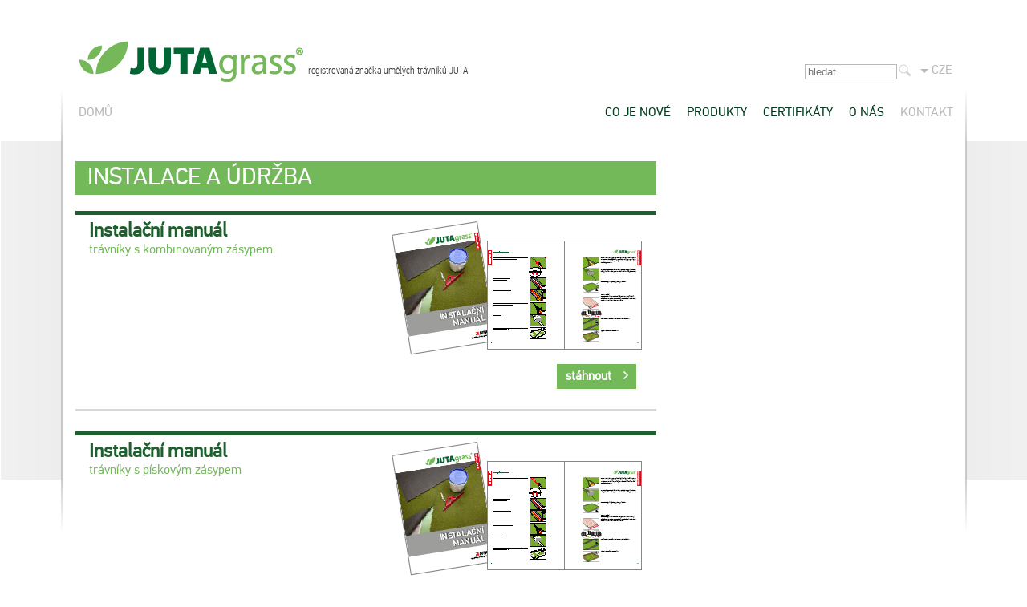

--- FILE ---
content_type: text/html; charset=UTF-8
request_url: https://www.jutagrass.cz/instalace
body_size: 13164
content:


<!DOCTYPE html>
<html>
    <head>
<!-- Global site tag (gtag.js) - Google Analytics -->
<script async src="https://www.googletagmanager.com/gtag/js?id=UA-33988945-1"></script>
<script>
  window.dataLayer = window.dataLayer || [];
  function gtag(){dataLayer.push(arguments);}
  gtag('js', new Date());

  gtag('config', 'UA-33988945-1');
</script>
        <meta charset="UTF-8">
        <title>JUTAgrass - Instalace a údržba</title>
        <meta name="description" content="" />
        <meta name="keywords" content="" />
        <meta name="viewport" content="width=device-width, initial-scale=1.0">

        <link href="css/styl.css" rel="stylesheet" type="text/css"/>
        <link rel="stylesheet" href="css/themes/default/default.css" type="text/css" media="screen" />
        <link rel="stylesheet" href="css/nivo-slider.css" type="text/css" media="screen" />
        <link rel="stylesheet" href="css/colorbox.css" type="text/css" media="screen" />
        <link rel="stylesheet" href="css/ultimatedropdown.css" type="text/css" media="screen" />
        <link rel="stylesheet" href="css/ultimatedropdown_resp.css" type="text/css" media="screen" />
            
        <link rel="icon" type="image/png" href="ico_JUTAgrass-web.png" />

    </head>
    <body>
        <div class="bg">
        <!--<div class="test"></div>-->
        <div id="header_obalka">
    <header>

        <div id="logo"><a href="index.php"><img src="images/jutagrass_logo.png" alt="logo" /></a></div>
        <div id='slogan' class="f_textcond_light t_N2">registrovaná značka umělých trávníků JUTA</div>
        <nav id="domu_menu" class="ultimatedropdown f_text_light">
<ul><li><a href="titul" class='svetle_menu'>Domů</a></ul>            
            
            
        </nav>        
            <div id="menu_mobil">
                <img src="images/mobile-menu.png" alt="menu" class="menu_mobil_buton" onClick="ButtonMenu()">
            </div>

        <nav id="hlavni_menu" class="ultimatedropdown f_text_light">
<ul><li><a href='news' class=''>Co je nové</a><li><a href='katalog' class=''>Produkty</a><li><a href='certifikaty' class=''>Certifikáty</a><li><a href='onas' class=''>O nás</a><li><a href='kontakty' class=' svetle_menu'>Kontakt</a></ul>
        </nav>
        <div id="menu_jazyky" class="f_text_light t_n6">
            <div class="blok_lang" onclick="VyberLang()">
                    CZE                <div id="vyber_lang">   
                    <a href="cz">CZE</a>
                    <a href="en">ENG</a>
                    <!-- <a href="de">DEU</a> -->
                </div>
            </div>
            <form action="search" method="get" id="search">
                <input type="text" name="p_search" placeholder="hledat"><img src="images/search_icon.png" alt="" onclick="document.forms['search'].submit();" />
            </form>

        </div>
    </header>
</div>
        <!--
<div id='no_slider_pruh'>
    <div id='no_slider_blok'>
        <div id='no_slider_obalka'></div>
    </div>
</div>
-->
        <div id="hlavni_blok" class="hlavni_blok hlavni_blok_produkty">
                                <div id="hlavni_layout_2_sl" >
                        <div id="menu_vpravo">
                            <div></div>
                        </div>
                                                    <div id="obsah_vlevo">
                                                <h1 class='travniky_nadpis'>Instalace a údržba</h1><div class='instalace_seznam'><div class='instalace_sloupec_1'><h2>Instalační manuál</h2><div class='instalace_podnazev'>trávníky s kombinovaným zásypem</div><div class='instalace_text'></div></div><div class='instalace_nahled'><img src='soubory/instalace/obr/obr_InstalacniManual-TravnikySKombinovanymZasypem.png' alt=''><div class='instalace_odkazy'><div class='instalace_odkaz_buton'><a href='soubory/instalace/JUTAgrass_T_INST_SR_instalacni_manual_CZE.pdf' target='_blank'>stáhnout<img src='images/but_g3_w.png' alt=''></a></div></div></div><div class='cistic'></div></div><div class='instalace_seznam'><div class='instalace_sloupec_1'><h2>Instalační manuál</h2><div class='instalace_podnazev'>trávníky s pískovým zásypem</div><div class='instalace_text'></div></div><div class='instalace_nahled'><img src='soubory/instalace/obr/obr_InstalacniManual-TravnikySPiskovymZasypem.png' alt=''><div class='instalace_odkazy'><div class='instalace_odkaz_buton_sedy'>připravujeme</div></div></div><div class='cistic'></div></div><div class='instalace_seznam'><div class='instalace_sloupec_1'><h2>Deník údržby</h2><div class='instalace_podnazev'></div><div class='instalace_text'></div></div><div class='instalace_nahled'><img src='soubory/instalace/obr/obr_DenikUdrzbyPlochy-ProHraciPlochySCertifikaciFIFA.png' alt=''><div class='instalace_odkazy'><div class='instalace_odkaz_buton'><a href='soubory/instalace/Denik_udrzby_CZE.pdf' target='_blank'>stáhnout<img src='images/but_g3_w.png' alt=''></a></div></div></div><div class='cistic'></div></div><div class='instalace_seznam'><div class='instalace_sloupec_1'><h2>Návod na údržbu</h2><div class='instalace_podnazev'></div><div class='instalace_text'></div></div><div class='instalace_nahled'><img src='soubory/instalace/obr/obr_DenikUdrzbyPlochy-ProHraciPlochySCertifikaciFIFA.png' alt=''><div class='instalace_odkazy'><div class='instalace_odkaz_buton'><a href='soubory/instalace/JUTAgrass-navod_na_udrzbu.pdf' target='_blank'>stáhnout<img src='images/but_g3_w.png' alt=''></a></div></div></div><div class='cistic'></div></div><div class='instalace_seznam'><div class='instalace_sloupec_1'><h2>Deník údržby plochy</h2><div class='instalace_podnazev'></div><div class='instalace_text'></div></div><div class='instalace_nahled'><img src='soubory/instalace/obr/obr_DenikUdrzbyPlochy-ProHraciPlochySCertifikaciFIFA.png' alt=''><div class='instalace_odkazy'><div class='instalace_odkaz_buton'><a href='soubory/instalace/JUTAgrass_T_UDR_LOG_denik_udrzby_CZE.pdf' target='_blank'>stáhnout<img src='images/but_g3_w.png' alt=''></a></div></div></div><div class='cistic'></div></div><div class='instalace_seznam'><div class='instalace_sloupec_1'><h2>Instalační manuál</h2><div class='instalace_podnazev'>agility</div><div class='instalace_text'></div></div><div class='instalace_nahled'><img src='soubory/instalace/obr/obr_instalacnimanual_agility.png' alt=''><div class='instalace_odkazy'><div class='instalace_odkaz_buton'><a href='soubory/instalace/JUTAgrass_T_INST_AG_instalacni_manual_agility_CZE.pdf' target='_blank'>stáhnout<img src='images/but_g3_w.png' alt=''></a></div></div></div><div class='cistic'></div></div><div class='instalace_seznam'><div class='instalace_sloupec_1'><h2>Instalační manuál</h2><div class='instalace_podnazev'>okrasné trávníky</div><div class='instalace_text'></div></div><div class='instalace_nahled'><img src='soubory/instalace/obr/obr_letak_instalace_okrasnych_travniku.png' alt=''><div class='instalace_odkazy'><div class='instalace_odkaz_buton'><a href='soubory/instalace/JUTAgrass_T_INST_LA_instalacni_manual_landscape_CZE.pdf' target='_blank'>stáhnout<img src='images/but_g3_w.png' alt=''></a></div></div></div><div class='cistic'></div></div><div class='instalace_seznam'><div class='instalace_sloupec_1'><h2>Instalační manuál</h2><div class='instalace_podnazev'>okrasné trávníky s pískovým zásypem</div><div class='instalace_text'></div></div><div class='instalace_nahled'><img src='soubory/instalace/obr/obr_instalacnimanual_LandscapingSPiskovymZasypem.png' alt=''><div class='instalace_odkazy'><div class='instalace_odkaz_buton'><a href='soubory/instalace/JUTAgrass_T_INST_LA_S_InstalacniManualProOkrasneTravnikySPiskovy.pdf' target='_blank'>stáhnout<img src='images/but_g3_w.png' alt=''></a></div></div></div><div class='cistic'></div></div><div class='instalace_seznam'><div class='instalace_sloupec_1'><h2>Kontrola zásypu </h2><div class='instalace_podnazev'></div><div class='instalace_text'></div></div><div class='instalace_nahled'><img src='soubory/instalace/obr/obr_KontrolaZasypu.png' alt=''><div class='instalace_odkazy'><div class='instalace_odkaz_buton'><a href='soubory/instalace/Kontrola_zasypu_umeleho_travniku.pdf' target='_blank'>stáhnout<img src='images/but_g3_w.png' alt=''></a></div></div></div><div class='cistic'></div></div><div class='instalace_seznam'><div class='instalace_sloupec_1'><h2>Instalační manuál</h2><div class='instalace_podnazev'>hokejové trávníky</div><div class='instalace_text'></div></div><div class='instalace_nahled'><img src='soubory/instalace/obr/obr_InstalaceHokej.png' alt=''><div class='instalace_odkazy'><div class='instalace_odkaz_buton'><a href='soubory/instalace/JUTAgrass_T_INST_HO_instalacni_manual_hokej_CZE.pdf' target='_blank'>stáhnout<img src='images/but_g3_w.png' alt=''></a></div></div></div><div class='cistic'></div></div><div class='instalace_seznam'><div class='instalace_sloupec_1'><h2>Instalační manuál</h2><div class='instalace_podnazev'>padel</div><div class='instalace_text'></div></div><div class='instalace_nahled'><img src='soubory/instalace/obr/obr_InstalacePadel.png' alt=''><div class='instalace_odkazy'><div class='instalace_odkaz_buton'><a href='soubory/instalace/JUTAgrass_T_INST_PA_InstalacniManualProPadelovePovrchy_CZE.pdf' target='_blank'>stáhnout<img src='images/but_g3_w.png' alt=''></a></div></div></div><div class='cistic'></div></div>
                        </div>
                    </div>
                    <div class="cistic"></div>
                    </div>
        <div class="cistic"></div>
<div id="footer_obalka">
    <footer>
        <div id="footer_juta">
            <img src="images/juta_logo.png" alt="logo" id="logo_juta" />
            <img src="images/linka_juta.png" alt="" id="pruh_juta" >
            <div id="footer_slogan">výrobce umělých trávníků s licencí FIFA</div>
        </div>
        
    </footer>
</div>
<div id="nahoru">
    <a href="#" id="nahoru_odkaz"><img src="images/nahoru.png" alt="nahoru"/></a>
</div>
                <script src="js/jquery.min.js" type="text/javascript"></script>
    <!-- <script src="http://ajax.googleapis.com/ajax/libs/jquery/1.7/jquery.min.js" type="text/javascript"></script>
    -->
    <script type="text/javascript" src="js/jquery.nivo.slider.js"></script>
<script type="text/javascript">
    $(window).load(function() {
       $('#slider').nivoSlider({
              effect: 'slideInLeft'
        });
    });
</script>
<script type="text/javascript">
    $(document).ready(function() {
        $('#nahoru_odkaz').click(function() {
                $('html, body').animate({scrollTop: '0px'}, 500);
                return false;        
              });
    });
</script>
<!--<script type="text/javascript" src="js/smoothscroll.js"></script>  -->
<script src="js/jquery.colorbox-min.js"></script>
<script>
    jQuery(document).ready(function () {
        jQuery('a.gallery').colorbox({ opacity:0.5 });
        jQuery('a.group1').colorbox({ opacity:0.5, rel: 'group1' });
        jQuery('a.group2').colorbox({ opacity:0.5, rel: 'group2' });
        jQuery('a.group3').colorbox({ opacity:0.5, rel: 'group3' });
        jQuery('a.group4').colorbox({ opacity:0.5, rel: 'group4' });
        jQuery('a.group5').colorbox({ opacity:0.5, rel: 'group5' });
        jQuery('a.group6').colorbox({ opacity:0.5, rel: 'group6' });
        jQuery('a.group7').colorbox({ opacity:0.5, rel: 'group7' });
        jQuery('a.group8').colorbox({ opacity:0.5, rel: 'group8' });
        jQuery('a.group9').colorbox({ opacity:0.5, rel: 'group9' });
        jQuery('a.group10').colorbox({ opacity:0.5, rel: 'group10' });
        jQuery('a.group11').colorbox({ opacity:0.5, rel: 'group11' });
        jQuery('a.group12').colorbox({ opacity:0.5, rel: 'group12' });
        jQuery('a.group13').colorbox({ opacity:0.5, rel: 'group13' });
        jQuery('a.group14').colorbox({ opacity:0.5, rel: 'group14' });
        jQuery('a.group15').colorbox({ opacity:0.5, rel: 'group15' });
        jQuery('a.group16').colorbox({ opacity:0.5, rel: 'group16' });
        jQuery('a.group17').colorbox({ opacity:0.5, rel: 'group17' });
        jQuery('a.group18').colorbox({ opacity:0.5, rel: 'group18' });
        jQuery('a.group19').colorbox({ opacity:0.5, rel: 'group19' });
        jQuery('a.group20').colorbox({ opacity:0.5, rel: 'group20' });
        $(".ref").colorbox({iframe:true, innerWidth:900, innerHeight:600});

    });        
</script>
<script>
    function NastavCookie() {
        document.cookie = "souhlas = ano";
        document.getElementById("cookies").style.display = "none";
    }
</script>
   
<script>
    function VyberLang() {
        var blok = document.getElementById("vyber_lang");
        if (blok.style.display == "block") {
            blok.style.display = "none";
        } else {
            blok.style.display = "block";
        }
    }
</script>
<script>
	function ButtonMenu() {
                var hlavni_menu = document.getElementById("hlavni_menu");
		if (hlavni_menu.style.visibility == "visible") {
			hlavni_menu.style.visibility = "hidden";
		} else {
			hlavni_menu.style.visibility = "visible";
		}
	}
</script> 
<!-- <script src='https://www.google.com/recaptcha/api.js'></script> //-->

        </div>
    </body>
</html>


--- FILE ---
content_type: text/css
request_url: https://www.jutagrass.cz/css/styl.css
body_size: 38864
content:


/**
 * @license
 * MyFonts Webfont Build ID 3295239, 2016-10-13T02:27:39-0400
 * 
 * The fonts listed in this notice are subject to the End User License
 * Agreement(s) entered into by the website owner. All other parties are 
 * explicitly restricted from using the Licensed Webfonts(s).
 * 
 * You may obtain a valid license at the URLs below.
 * 
 * Webfont: PFDINTextStd-BoldItalic by Parachute
 * URL: http://www.myfonts.com/fonts/parachute/pf-din-text-pro/bold-italic-124045/
 * 
 * Webfont: PFDINTextStd-Bold by Parachute
 * URL: http://www.myfonts.com/fonts/parachute/pf-din-text-pro/bold-124045/
 * 
 * Webfont: PFDINTextStd-Italic by Parachute
 * URL: http://www.myfonts.com/fonts/parachute/pf-din-text-pro/italic-124045/
 * 
 * Webfont: PFDINTextStd-Light by Parachute
 * URL: http://www.myfonts.com/fonts/parachute/pf-din-text-pro/light-124045/
 * 
 * Webfont: PFDINTextStd-MediumItalic by Parachute
 * URL: http://www.myfonts.com/fonts/parachute/pf-din-text-pro/medium-italic-124045/
 * 
 * Webfont: PFDINTextStd-Medium by Parachute
 * URL: http://www.myfonts.com/fonts/parachute/pf-din-text-pro/medium-124045/
 * 
 * Webfont: PFDINTextStd-Regular by Parachute
 * URL: http://www.myfonts.com/fonts/parachute/pf-din-text-pro/regular-124045/
 * 
 * Webfont: PFDINTextCondStd-BoldItalic by Parachute
 * URL: http://www.myfonts.com/fonts/parachute/pf-din-text-pro/bold-italic-124038/
 * 
 * Webfont: PFDINTextCondStd-Bold by Parachute
 * URL: http://www.myfonts.com/fonts/parachute/pf-din-text-pro/bold-124038/
 * 
 * Webfont: PFDINTextCondStd-Italic by Parachute
 * URL: http://www.myfonts.com/fonts/parachute/pf-din-text-pro/italic-124038/
 * 
 * Webfont: PFDINTextCondStd-Light by Parachute
 * URL: http://www.myfonts.com/fonts/parachute/pf-din-text-pro/light-124038/
 * 
 * Webfont: PFDINTextCondStd-MediumItalic by Parachute
 * URL: http://www.myfonts.com/fonts/parachute/pf-din-text-pro/medium-italic-124038/
 * 
 * Webfont: PFDINTextCondStd-Medium by Parachute
 * URL: http://www.myfonts.com/fonts/parachute/pf-din-text-pro/medium-124038/
 * 
 * Webfont: PFDINTextCondStd-Regular by Parachute
 * URL: http://www.myfonts.com/fonts/parachute/pf-din-text-pro/regular-124038/
 * 
 * Webfont: PFDINTextCompStd-BoldItalic by Parachute
 * URL: http://www.myfonts.com/fonts/parachute/pf-din-text-pro/bold-italic-124031/
 * 
 * Webfont: PFDINTextCompStd-Bold by Parachute
 * URL: http://www.myfonts.com/fonts/parachute/pf-din-text-pro/bold-124031/
 * 
 * Webfont: PFDINTextCompStd-Light by Parachute
 * URL: http://www.myfonts.com/fonts/parachute/pf-din-text-pro/light-124031/
 * 
 * Webfont: PFDINTextCompStd-MediumItalic by Parachute
 * URL: http://www.myfonts.com/fonts/parachute/pf-din-text-pro/medium-italic-124031/
 * 
 * Webfont: PFDINTextCompStd-Medium by Parachute
 * URL: http://www.myfonts.com/fonts/parachute/pf-din-text-pro/medium-124031/
 * 
 * Webfont: PFDINTextCompStd-Regular by Parachute
 * URL: http://www.myfonts.com/fonts/parachute/pf-din-text-pro/regular-124031/
 * 
 * 
 * License: http://www.myfonts.com/viewlicense?type=web&buildid=3295239
 * Licensed pageviews: 500,000
 * Webfonts copyright: Copyright (c) 2002 Parachute&#x00AE;, www.parachute.gr.  All rights reserved.
 * 
 * © 2016 MyFonts Inc
*/


/* @import must be at top of file, otherwise CSS will not work */
@import url("//hello.myfonts.net/count/324807");
@font-face {font-family: 'PFDINTextStd-BoldItalic';src: url('webfonts/324807_0_0.eot');src: url('webfonts/324807_0_0.eot?#iefix') format('embedded-opentype'),url('webfonts/324807_0_0.woff2') format('woff2'),url('webfonts/324807_0_0.woff') format('woff'),url('webfonts/324807_0_0.ttf') format('truetype');}
@font-face {font-family: 'PFDINTextStd-Bold';src: url('webfonts/324807_1_0.eot');src: url('webfonts/324807_1_0.eot?#iefix') format('embedded-opentype'),url('webfonts/324807_1_0.woff2') format('woff2'),url('webfonts/324807_1_0.woff') format('woff'),url('webfonts/324807_1_0.ttf') format('truetype');}
@font-face {font-family: 'PFDINTextStd-Italic';src: url('webfonts/324807_2_0.eot');src: url('webfonts/324807_2_0.eot?#iefix') format('embedded-opentype'),url('webfonts/324807_2_0.woff2') format('woff2'),url('webfonts/324807_2_0.woff') format('woff'),url('webfonts/324807_2_0.ttf') format('truetype');}
@font-face {font-family: 'PFDINTextStd-Light';src: url('webfonts/324807_3_0.eot');src: url('webfonts/324807_3_0.eot?#iefix') format('embedded-opentype'),url('webfonts/324807_3_0.woff2') format('woff2'),url('webfonts/324807_3_0.woff') format('woff'),url('webfonts/324807_3_0.ttf') format('truetype');}
@font-face {font-family: 'PFDINTextStd-MediumItalic';src: url('webfonts/324807_4_0.eot');src: url('webfonts/324807_4_0.eot?#iefix') format('embedded-opentype'),url('webfonts/324807_4_0.woff2') format('woff2'),url('webfonts/324807_4_0.woff') format('woff'),url('webfonts/324807_4_0.ttf') format('truetype');}
@font-face {font-family: 'PFDINTextStd-Medium';src: url('webfonts/324807_5_0.eot');src: url('webfonts/324807_5_0.eot?#iefix') format('embedded-opentype'),url('webfonts/324807_5_0.woff2') format('woff2'),url('webfonts/324807_5_0.woff') format('woff'),url('webfonts/324807_5_0.ttf') format('truetype');}
@font-face {font-family: 'PFDINTextStd-Regular';src: url('webfonts/324807_6_0.eot');src: url('webfonts/324807_6_0.eot?#iefix') format('embedded-opentype'),url('webfonts/324807_6_0.woff2') format('woff2'),url('webfonts/324807_6_0.woff') format('woff'),url('webfonts/324807_6_0.ttf') format('truetype');}
@font-face {font-family: 'PFDINTextCondStd-BoldItalic';src: url('webfonts/324807_7_0.eot');src: url('webfonts/324807_7_0.eot?#iefix') format('embedded-opentype'),url('webfonts/324807_7_0.woff2') format('woff2'),url('webfonts/324807_7_0.woff') format('woff'),url('webfonts/324807_7_0.ttf') format('truetype');}
@font-face {font-family: 'PFDINTextCondStd-Bold';src: url('webfonts/324807_8_0.eot');src: url('webfonts/324807_8_0.eot?#iefix') format('embedded-opentype'),url('webfonts/324807_8_0.woff2') format('woff2'),url('webfonts/324807_8_0.woff') format('woff'),url('webfonts/324807_8_0.ttf') format('truetype');}
@font-face {font-family: 'PFDINTextCondStd-Italic';src: url('webfonts/324807_9_0.eot');src: url('webfonts/324807_9_0.eot?#iefix') format('embedded-opentype'),url('webfonts/324807_9_0.woff2') format('woff2'),url('webfonts/324807_9_0.woff') format('woff'),url('webfonts/324807_9_0.ttf') format('truetype');}
@font-face {font-family: 'PFDINTextCondStd-Light';src: url('webfonts/324807_A_0.eot');src: url('webfonts/324807_A_0.eot?#iefix') format('embedded-opentype'),url('webfonts/324807_A_0.woff2') format('woff2'),url('webfonts/324807_A_0.woff') format('woff'),url('webfonts/324807_A_0.ttf') format('truetype');}
@font-face {font-family: 'PFDINTextCondStd-MediumItalic';src: url('webfonts/324807_B_0.eot');src: url('webfonts/324807_B_0.eot?#iefix') format('embedded-opentype'),url('webfonts/324807_B_0.woff2') format('woff2'),url('webfonts/324807_B_0.woff') format('woff'),url('webfonts/324807_B_0.ttf') format('truetype');}
@font-face {font-family: 'PFDINTextCondStd-Medium';src: url('webfonts/324807_C_0.eot');src: url('webfonts/324807_C_0.eot?#iefix') format('embedded-opentype'),url('webfonts/324807_C_0.woff2') format('woff2'),url('webfonts/324807_C_0.woff') format('woff'),url('webfonts/324807_C_0.ttf') format('truetype');}
@font-face {font-family: 'PFDINTextCondStd-Regular';src: url('webfonts/324807_D_0.eot');src: url('webfonts/324807_D_0.eot?#iefix') format('embedded-opentype'),url('webfonts/324807_D_0.woff2') format('woff2'),url('webfonts/324807_D_0.woff') format('woff'),url('webfonts/324807_D_0.ttf') format('truetype');}
@font-face {font-family: 'PFDINTextCompStd-BoldItalic';src: url('webfonts/324807_E_0.eot');src: url('webfonts/324807_E_0.eot?#iefix') format('embedded-opentype'),url('webfonts/324807_E_0.woff2') format('woff2'),url('webfonts/324807_E_0.woff') format('woff'),url('webfonts/324807_E_0.ttf') format('truetype');}
@font-face {font-family: 'PFDINTextCompStd-Bold';src: url('webfonts/324807_F_0.eot');src: url('webfonts/324807_F_0.eot?#iefix') format('embedded-opentype'),url('webfonts/324807_F_0.woff2') format('woff2'),url('webfonts/324807_F_0.woff') format('woff'),url('webfonts/324807_F_0.ttf') format('truetype');}
@font-face {font-family: 'PFDINTextCompStd-Light';src: url('webfonts/324807_10_0.eot');src: url('webfonts/324807_10_0.eot?#iefix') format('embedded-opentype'),url('webfonts/324807_10_0.woff2') format('woff2'),url('webfonts/324807_10_0.woff') format('woff'),url('webfonts/324807_10_0.ttf') format('truetype');}
@font-face {font-family: 'PFDINTextCompStd-MediumItalic';src: url('webfonts/324807_11_0.eot');src: url('webfonts/324807_11_0.eot?#iefix') format('embedded-opentype'),url('webfonts/324807_11_0.woff2') format('woff2'),url('webfonts/324807_11_0.woff') format('woff'),url('webfonts/324807_11_0.ttf') format('truetype');}
@font-face {font-family: 'PFDINTextCompStd-Medium';src: url('webfonts/324807_12_0.eot');src: url('webfonts/324807_12_0.eot?#iefix') format('embedded-opentype'),url('webfonts/324807_12_0.woff2') format('woff2'),url('webfonts/324807_12_0.woff') format('woff'),url('webfonts/324807_12_0.ttf') format('truetype');}
@font-face {font-family: 'PFDINTextCompStd-Regular';src: url('webfonts/324807_13_0.eot');src: url('webfonts/324807_13_0.eot?#iefix') format('embedded-opentype'),url('webfonts/324807_13_0.woff2') format('woff2'),url('webfonts/324807_13_0.woff') format('woff'),url('webfonts/324807_13_0.ttf') format('truetype');}

.test {
  position: absolute;
  z-index: 100;
  filter: opacity(50%);
  left: -285px;
  background: url(../INSTALACE_VypisKategorie_design.png);
  width: 1920px;
  height: 1994px;
  
}


/*
Tabulka barev a třídy barev
*/
.t_G1 { color: #003c1e; }
.t_G2 { color: #1e5f2d; }
.t_G3 { color: #73b95a; }
.t_G4 { color: #a8de93; }
.t_G5 { color: #c1e6b3; }
.t_G6 { color: #e0f2d9; }
.t_N1 { color: #1e1e1e; }
.t_N2 { color: #3c3c3c; }
.t_N3 { color: #5a5a5a; }
.t_N4 { color: #878787; }
.t_N5 { color: #b9b9b9; }
.t_N6 { color: #d7d7d7; }
.t_N7 { color: #f0f0f0; }
.t_R1 { color: #e31e19; }

.b_G1 { background-color: #003c1e; }
.b_G2 { background-color: #1e5f2d; }
.b_G3 { background-color: #73b95a; }
.b_G4 { background-color: #a8de93; }
.b_G5 { background-color: #c1e6b3; }
.b_G6 { background-color: #e0f2d9; }
.b_N1 { background-color: #1e1e1e; }
.b_N2 { background-color: #3c3c3c; }
.b_N3 { background-color: #5a5a5a; }
.b_N4 { background-color: #878787; }
.b_N5 { background-color: #b9b9b9; }
.b_N6 { background-color: #d7d7d7; }
.b_N7 { background-color: #f0f0f0; }
.b_R1 { background-color: #e31e19; }

.f_textcond_light { font-family: PFDINTextCondStd-Light; }
.f_text_light { font-family: PFDINTextStd-Regular; }
.f_text_medium { font-family: PFDINTextStd-Medium; }

html, body {
    padding: 0px;
    margin: 0px;
    font-family: PFDINTextStd-Regular, Calibri, Helvetica, Arial, sans-serif;
    font-size: 16px;
}
@media screen and (-webkit-min-device-pixel-ratio:0) { /* oprava chyby prohlížeče chrome v offsetu zobrazení pozadí */
    html {
        margin-left: 1px;
    }
}
.bg {
    background: url(../images/bg.png) #ffffff repeat-y top center;
    min-height: 1500px;
}
h1, h2, h3 {
    font-weight: normal;
}
h1 {
    background: #73b95a;
    color: #fff;
    text-transform: uppercase;
    padding: 3px 15px;
    font-size: 30px;    
}
a {
    color: #74B959;
}
h1 a {
    color: #fff;
    text-decoration: none;
}
.cistic {
    clear: both;
    height: 0px;
}

/************ header ************************/
#header_obalka {
    background: url(../images/bg_header.png) no-repeat bottom center #fff;
    height: 176px;
}
header {
    width: 1128px;
    margin: 0px auto;
    position: relative;
    height: 176px;
}
#logo {
    position: absolute;
    top: 48px;
    left: 0px;
}
#slogan {
    position: absolute;
    bottom: 80px;
    left: 307px;
    font-size: 13px;
}
#menu_jazyky {
    float: right;
    position: absolute;
    top: 78px;
    right: 13px;
    width: 200px;
}
#menu_jazyky img {
    border: 0px;
    position: relative;
    top: 2px;
    left: 2px;
}

.blok_lang {
    width: 43px;
    position: relative;
    top: 1px;
    text-align: right;
    padding-right:5px;
    float: right;
    color: #b9b9b9;
}
.blok_lang:before {
    /* add arrow inside LIs */
    content: "";
    position: absolute;
    height: 0;
    width: 0;
    border: 5px solid transparent;
    border-top-color: #b9b9b9;
    top: 7px;
    left: 3px;
}
#vyber_lang {
    position: absolute;
    background: #fff;
    border: 1px solid #b9b9b9;
    display: none;
    text-align: center;
    z-index: 20;
}
#vyber_lang a {
    text-decoration: none;
    color: #b9b9b9;
}

#search {
    float: right;
    margin-right: 10px;
}
#search input {
    width: 108px;
    border: 1px solid #b9b9b9;
    padding-left: 3px;
}
#search input[placeholder] {
    color: #b9b9b9; 
} 
#lang {
    float: right;
}
#lang select {
    border: 1px solid #b9b9b9;
    color: #b9b9b9;
}

/*** menu a domu_menu ***/
#hlavni_menu {
    position: absolute;
    right: 7px;
    bottom: 6px;
    z-index: 20;
    padding-bottom: 11px;
    visibility: visible;
}
#menu_mobil {
    width: 20px;
    position: absolute;
    right: 20px;
    top: 90px;
    display: none;
    z-index: 40;
}
#menu_mobil img {
    width: 28px;
}
#domu_menu {
    position: absolute;
    left: 11px;
    bottom: 6px;
    z-index: 20;
    padding-bottom: 11px;
}
.katalog_menu_blok {
    background: #73b95a;
    color: #fff !important;
}
.zelena_linka {
    border-bottom-color: #73b95a !important;
}
.svetle_menu {
     color: #b9b9b9 !important;
     margin-bottom: 5px !important;
}



/*** slider  ***************************/
#slider_pruh {
    /* background: url(../images/slider_grad.png) top center repeat-y #ffffff; */
    
}

#slider_blok {
    width: 1126px;
    /* height: 350px; */
    margin: 0px auto;
    position: relative;
    border-left: 1px solid #5a5a5a;
    border-right: 1px solid #5a5a5a;
}

#slider_obalka {
    width: 100%; /* width: 1000px; */
    /* height: 350px; */
    margin: 0px auto;
}
#slider-ramecek {
} 
#slider {
    background: #ddd;
    /* height: 350px; */ 
}


#no_slider_pruh {
    /*background: #ffffff;*/
    /*background: url(../images/slider_grad.png) top center no-repeat #ffffff;*/
}

#no_slider_blok {
    width: 1128px;
    height: 5px;
    margin: 0px auto;
    position: relative;
}
#no_slider_obalka {
    width: 100%; /* width: 1000px; */
    height: 5px;
    /*background: #ededed;*/
    margin: 0px auto;
}

/**** hlavní blok ****************************************/
.hlavni_blok {
    background: url(../images/bg_spodek.png) #ffffff no-repeat top center;
    min-height: 600px; 
    padding: 0px 0px 24px 0px;
}
.hlavni_blok_titul {
    min-height: 0px;
}
.hlavni_blok_produkty {
    background: url(../images/bg_produkty.png) #ffffff no-repeat top center;
}
.hlavni_blok h1 {
    margin-top: 0px;
}
#hlavni_linka_vlevo {
    width: 1px;
    height: 66px;
    position: absolute;
    top: 0px;
    left: 0px;
    background: url(../images/hlavni_linka.png) no-repeat;
}
#hlavni_linka_vpravo {
    width: 1px;
    height: 66px;
    position: absolute;
    top: 0px;
    right: 0px;
    background: url(../images/hlavni_linka.png) no-repeat;
    
}
.hlavni_layout_1_sl {
    margin: 0px auto 0px;
    padding-top: 25px;
    width: 1128px;
    position: relative;
}
.bez_padding_top {
    padding-top: 0px !important;
}
#hlavni_layout_2_sl {
    margin: 0px auto 0px;
    width: 1128px;
    padding-top: 25px;
    position: relative;
}
#hlavni_layout_3_sl {
    margin: 0px auto 0px;
    width: 1128px;
    padding-top: 25px;
    position: relative;
}

.box_barva {
    width: 20px;
    height: 20px;
    display: inline-block;
}

.ram {
    width: 316px;
    float: left;
    margin-right: 10px;
    /* margin-bottom: 24px; */
    padding: 22px 20px 24px 20px;
    min-height: 282px;
    position: relative;
}
.ram h1 {
    margin-top: 0px;
    font-size: 32px;
    font-weight: normal;
    background: none;
    text-transform: none;
    padding: 0px;
}
.ram div {
    font-size: 16px;
}
.ram .blok_vice {
    position: absolute;
    bottom: 20px;
    right: 20px;
}
.ram .b_vice {
    width: 20px;
    height: 18px;
    float: right;
}

.ram_light01, .ram_light01 p { color: #1e1e1e; background-color: #fff; }
.ram_light01 h1 { color: #003c1e; }
.ram_light01 .b_vice { background: url(../images/go_icon_R1-W.png) no-repeat; }
.ram_light02, .ram_light02 p { color: #878787; background-color: #fff; }
.ram_light02 h1 { color: #73b95a; }
.ram_light02 .b_vice { background: url(../images/go_icon_R1-W.png) no-repeat; }
.ram_light03, .ram_light03 p { color: #3c3c3c; background-color: #fff; }
.ram_light03 h1 { color: #003c1e; }
.ram_light03 .b_vice { background: url(../images/go_icon_G1-W.png) no-repeat; }
.ram_light04, .ram_light04 p { color: #b9b9b9; background-color: #fff; }
.ram_light04 h1 { color: #73b95a; }
.ram_light04 .b_vice { background: url(../images/go_icon_G3-W.png) no-repeat; }
.ram_solid01, .ram_solid01 p { color: #fff; background-color: #e31e19; }
.ram_solid01 h1 { color: #fff; }
.ram_solid01 .b_vice { background: url(../images/go_icon_W-R1.png) no-repeat; }
.ram_solid02, .ram_solid02 p { color: #fff; background-color: #003c1e; }
.ram_solid02 h1 { color: #fff; }
.ram_solid02 .b_vice { background: url(../images/go_icon_W-G1.png) no-repeat; }
.ram_solid03, .ram_solid03 p { color: #fff; background-color: #73b95a; }
.ram_solid03 h1 { color: #fff; }
.ram_solid03 .b_vice { background: url(../images/go_icon_W-G3.png) no-repeat; }
.ram_solid04, .ram_solid04 p { color: #fff; background-color: #b9b9b9; }
.ram_solid04 h1 { color: #fff; }
.ram_solid04 .b_vice { background: url(../images/go_icon_W-N5.png) no-repeat; }
.ram_solid05, .ram_solid05 p { color: #fff; background-color: #003c1e; }
.ram_solid05 h1 { color: #e31e19; }
.ram_solid05 .b_vice { background: url(../images/go_icon_R1-W.png) no-repeat; }
.ram_solid06, .ram_solid06 p { color: #3c3c3c; background-color: #a8de93; }
.ram_solid06 h1 { color: #e31e19; }
.ram_solid06 .b_vice { background: url(../images/go_icon_R1-W.png) no-repeat; }
.ram_solid07, .ram_solid07 p { color: #3c3c3c; background-color: #a8de93; }
.ram_solid07 h1 { color: #003c1e; }
.ram_solid07 .b_vice { background: url(../images/go_icon_R1-W.png) no-repeat; }
.ram_solid08, .ram_solid08 p { color: #3c3c3c; background-color: #b9b9b9; }
.ram_solid08 h1 { color: #e31e19; }
.ram_solid08 .b_vice { background: url(../images/go_icon_R1-W.png) no-repeat; }
.ram_solid09, .ram_solid09 p { color: #3c3c3c; background-color: #b9b9b9; }
.ram_solid09 h1 { color: #003c1e; }
.ram_solid09 .b_vice { background: url(../images/go_icon_R1-W.png) no-repeat; }


#ram_3 {
    margin-right: 0px;
}
/*** obsah v jednosloupcovém layoutu ***/
#obsah_1_sloupec {
    width: 1090px;
    margin-left: 19px;
    margin-right: 19px;
}
#obsah_1_sloupec p {
    text-align: justify;
}

/*** sloupec s menu vpravo ****************************/
#menu_vpravo {
    width: 356px;
    float: right;
    margin-left: 10px;
    margin-right: 19px;
}

#menu_vpravo ul {
    list-style: none;
    padding-left: 0px;
}
#menu_vpravo li {
    margin-left: 0px;
}
#menu_vpravo a {
    text-decoration: none;
    color: #73b95a;
}
#menu_vpravo li.volba a {
    color: #74B959;
}
#menu_vpravo li.l1 {
    font-weight: bold;
    font-size: 18px;
    padding: 0px 0px 0px 0px;
}
#menu_vpravo li.l2 {
    font-weight: bold;
    font-size: 16px;
    padding: 15px 0px 0px 0px;
}
#menu_vpravo li.l3 {
    padding: 0px 0px 0px 20px;
}
#menu_vpravo li.l4 {
    padding: 0px 0px 0px 40px;
}
.vypis_tagu {
    border-top: 1px solid #f0f0f0;
    padding: 11px 20px;
}
.vypis_tagu_prvni {
    border-top-color: #d7d7d7;
}
.aside_p a {
    color: #1e5f2d !important;
}

/*** obsah vlevo *******************************************************/
#obsah_vlevo {
    width: 724px;
    float: left;
    margin-left: 17px;
}
#obsah_vlevo p {
    text-align: justify;
}
/*** obsah vlevo_bezmarginu - pro detaily rávníku - obrázky až u kraje *******************************************************/
#obsah_vlevo_bezmarginu {
    width: 741px;
    float: left;
    margin-left: 1px;
}
#obsah_vlevo_bezmarginu p {
    text-align: justify;
}
/*** katalog trávníků a produktů ********************************/
.produkty_dlazdice {
    float: left;
    width: 356px;
    height: 282px;
    background: #ddd;
    margin-right: 11px;
    margin-bottom: 0px;
    position: relative;
}

.produkty_dlazdice_prava {
    margin-right: 0px;
}
.produkty_dalsi_radek {
    margin-top: 11px;
    
}

.travniky_nadpis {
    background: #73b95a;
    color: #fff;
    text-transform: uppercase;
    padding: 3px 15px;
    font-size: 30px;
}
.travniky_seznam {
    border-top: 5px solid #1e5f2d;    
    padding-top: 6px;
    padding-left: 17px;
    margin-bottom: 26px;
    border-bottom: 2px solid #d7d7d7;
}
.travniky_sloupec_1 {
    float: left;
    width: 330px;
    position: relative;
    margin-right: 15px;
}
.travniky_seznam a {
    text-decoration: none;
}
.travniky_seznam h2 {
    color: #1e5f2d;
    text-transform: uppercase;
    font-weight: bold;
    margin-top: 0px;
    margin-bottom: 11px;

}


.travniky_data {
    color: #73b95a;

}
.travniky_text {
    margin-top: 15px;    
}
.travniky_odkaz {
    text-align: right;
    margin-right: 10px;
}
.travniky_nahled {
   float: left; 
   width: 362px;

}
.travniky_nahled img {
    width: 362px;
}
.travniky_certifikat_linka {
    margin-top: 15px;
    color: #73b95a;
    height: 18px;
}
.travniky_certifikat_linka_detail {
    margin-left: 17px;
    padding-left: 20px;
    margin-top: 15px;
    color: #73b95a;
    height: 18px;
}

.blok_kvalita_odkaz {
    float: left;
    font-size: 18px;
    margin-top: 2px;
}
.blok_kvalita_odkaz a {
    text-decoration: none;
    background: #fff;
    padding: 0px 3px 3px 3px;
    margin-right: 20px;
}
.kvalita_odkaz {

}
.tabulka_produkt {
    border-collapse: collapse;
    width: 400px;
}
.tabulka_produkt td {
    border-bottom: 1px solid #ddd;
    padding: 5px;
}
.travnik_foto {
    height: 422px;
    position: relative;
}
.travnik_foto img {
        width: 740px;
        height: 422px;
}
.travnik_foto_galerie {
    position: absolute;
    bottom: 55px;
    right: 55px;
    background: #73b95a;
    padding: 2px 11px 5px 11px;
    color: #fff;
    font-weight: bold;
}
.travnik_foto_galerie img {
    width: auto;
    height: auto;
    position: relative;
    top: 3px;
    left: 7px;
}
.travnik_hlavicka {
    margin-left: 17px;
    padding-left: 20px;
    padding-right: 20px;
    border-top: 5px solid #1e5f2d; 
}
.travnik_popis {
    margin-left: 17px;
    padding-left: 20px;
    margin-right: 20px;
}
.travnik_detail h1 {
    color: #1e5f2d;
    text-transform: uppercase;
    font-weight: bold;
    margin-top: 0px;
    margin-bottom: 0px;
    background: none;
    padding: 0px;
    font-size: 30px;

}

.travnik_detail_linka {
        border-bottom: 2px solid #d7d7d7;
        margin-left: 17px;
}
.nahledy {
    display: none;
}
.nahledy img {
    margin-right: 11px;
    width: 160px;
    height: 90px;
}

/*** katalog pravý sloupec ***********************************/
.vypis_vhodnosti div {
    background: #73b95a;
    padding:5px 20px;
    margin-bottom: 5px;
}
.uvod_vypisu {
    background: #fff !important;
    color: #b9b9b9;
}
.vypis_vhodnosti a {
    color: #fff !important;
    text-decoration: none;
    text-transform: uppercase;
    font-size: 22px;
    font-weight: bold;
}
aside.aside_p_blok {
    height: 422px;
    border-bottom: 5px solid #d7d7d7;
    position: relative;
}
.aside_p {
    position: absolute;
    left: 0px;
    bottom: 0px;
    width: 100%;
}
.aside_p_vypis {
    border-top: 1px solid #f0f0f0;
    padding: 11px 20px;
}
.aside_p_vypis_prvni {
    border-top-color: #d7d7d7;
}
.aside_p a {
    color: #1e5f2d !important;
}
.realizace_blok {
    clear: both;
    margin-bottom: 20px;
}
.realizace_text {
    width: 400px;
}
.realizace_text p {
    margin: 0px;
}
.realizace_blok_nahledu {
    width: 400px;
    float: right;
    backgroud: #b7b7b7;
}
.realizace_seznam {
    border-top: 5px solid #1e5f2d;    
    padding-top: 0px;
    padding-left: 17px;
    margin-bottom: 26px;
    border-bottom: 2px solid #d7d7d7;
}
.realizace_sloupec_1 {
    float: left;
    width: 330px;
    position: relative;
    margin-right: 15px;
    margin-top: 6px;
}
.realizace_seznam a {
    text-decoration: none;
}
.realizace_seznam h2 {
    color: #1e5f2d;
    font-weight: bold;
    margin-top: 0px;
    margin-bottom: 0px;

}
.realizace_misto {
    margin-bottom: 11px;    
    color: #1e5f2d;
}
.realizace_travnik {
    color: #73b95a;
}
.realizace_travnik img {
    position: relative;
    top: 4px;
}
.realizace_plocha {

}
.realizace_text {
    margin-top: 15px; 
    margin-bottom: 15px;
}
.realizace_odkaz {
    text-align: right;
    margin-right: 10px;
}
.realizace_nahled {
   float: left; 
   width: 347px;
   background: #d7d7d7;
   padding: 15px 0px 10px 15px;
   text-align: right;
}
.realizace_nahled img {
    width: 155px;
    border: 1px solid #eee;
    margin-right: 15px;
}
.realizace_certifikat_linka {
    margin-top: 15px;
    color: #73b95a;
    height: 18px;
}
.instalace_seznam {
    border-top: 5px solid #1e5f2d;    
    padding-top: 0px;
    padding-left: 17px;
    margin-bottom: 26px;
    border-bottom: 2px solid #d7d7d7;
}
.instalace_sloupec_1 {
    float: left;
    width: 330px;
    position: relative;
    margin-right: 15px;
    margin-top: 6px;
}
.instalace_seznam a {
    text-decoration: none;
}
.instalace_seznam h2 {
    color: #1e5f2d;
    font-weight: bold;
    margin-top: 0px;
    margin-bottom: 0px;

}
.instalace_podnazev {
    color: #73b95a;    
}
.instalace_text {
    margin-top: 15px; 
    margin-bottom: 15px;
}
.instalace_nahled {
   float: left; 
   width: 362px;
   text-align: right;
    margin-bottom: 25px;
}
.instalace_nahled img {
    width: 370px;
}
.instalace_odkazy {
    margin-right: 25px;
}
.instalace_odkaz_buton {
    float: right;
    background: #73b95a;
    padding: 2px 11px 5px 11px;
    color: #fff;
    font-weight: bold;
}
.instalace_odkaz_buton_sedy {
    float: right;
    background: #d7d7d7;
    padding: 3px 11px 4px 11px;
    color: #fff;
    font-weight: bold;
    margin-top:5px;
    height: 22px;
}
.instalace_odkaz_buton a {
    color: #fff;
}
.instalace_odkaz_buton img {
    width: auto !important;
    height: auto !important;
    position: relative;
    top: 3px;
    left: 7px;
}
.kontakty h2.kontakty_staty {
    font-size: 20px;
    margin-bottom: 5px;
    margin-top: 20px;
    color: #73b95a;
}
h2.kontakty_skupina {
    border-bottom: 5px solid #1e5f2d;
    color: #003c1e;
    text-transform: uppercase;
    padding-left: 15px;
}
.kontakty_blok {
    margin-left: 15px;
}
.kontakty p {
    margin-top: 5px;
    padding-left: 5px;
}
.kontakty_jmeno {
    font-weight: bold;
    margin-top: 20px;
}
.kontakty_poznamka {
    
}
.kontakty_poznamka p {
    padding-left: 0px;
}
.kontakty_linka {
    margin-top: 30px;
    border-bottom: 1px solid #d7d7d7;
    margin-bottom: 40px;
}
.kontakty_spodek {
    margin-bottom: 60px;
}
.kontakty_hlavni {
    margin-top: 30px;
    margin-bottom: 40px;
    position: relative;
}
.kontakty_hlavni_jutagrass_logo { position: relative; left:-20px;}
.kontakty_hlavni_jutagrass_slogan { vertical-align: 11px; margin-left:-15px; font-size: 13px;}
.kontakty_hlavni_juta_logo {}
.kontakty_hlavni_juta_slogan { padding-left: 15px; font-size: 13px;}
.kontakty_hlavni_nazev { padding-left: 17px; font-weight: bold;}
.kontakty_hlavni_uvod { padding-left: 17px;}
.kontakty_hlavni_text { padding-left: 17px;}
.kontakty_hlavni_uvod p, .kontakty_hlavni_text p { margin: 0px;}
.kontakty_hlavni_odkazy { padding-left: 0px; margin-top: 40px; width: 50%; }
.kontakty_hlavni_mapa_prijezdu {
    background: url(../soubory/clanky/ikony-prijezd.png) no-repeat top right #73b95a;
    color: #fff;
    text-transform: uppercase;
    padding: 0px 17px;
    font-size: 30px;  
    margin-bottom: 40px;
    margin-top: 20px;
    height: 44px;
    padding-top: 8px;
}
.kontakty_prijezd_ikona {
    float: right;
    position: relative;
    top: -8px;
    right: 15px;
}
.kontakty_prijezd_odkaz {
    background: #73b95a url(../images/but_g3_w.png) no-repeat right;
    padding: 2px 30px 5px 11px;
    color: #fff;
    font-weight: bold;
    text-decoration: none;
}


/* news */
h1.news {
    background: none !important;
    color: black;
    padding: 3px 0px;
    font-size: 30px;
}
h1.news a {
    color: #74B959;
    text-decoration: underline;
}
h2.news {
    background: none !important;
    color: #003c1e;
    padding: 0px;
    font-size: 22px;
    text-transform: uppercase;
    font-weight: bold;
    margin-top: 0px;
}
h2.news a {
    color: #003c1e;
    text-decoration: none;
}
.news_blok_levy {
    float: left;
    width: 300px;
    margin-top: 30px;
    margin-bottom: 30px;
    margin-left: 20px;
}
.news_blok_pravy {
    float: left;
    width: 375px;
    margin-left: 29px;
    margin-top: 30px;
    margin-bottom: 30px;
}
.news_blok_pravy img {
    width: 375px;
}
.news_text_pod {
    clear: both;
    margin-left: 20px;
    margin-right: 20px;
}
.news_text_pod img {
    width: 704px;
}
.news_blok_cely {
    margin-top: 30px;
    margin-bottom: 30px;
    margin-left: 20px;
    margin-right: 20px;
}
.news_blok_cely_obrazek {
    width: 704px;
    margin-top: 30px;
    margin-left: 20px;
}
.news_blok_cely_obrazek img {
    width: 704px;
}
.news_sedy {
    color: #878787;
}
.news_linka {
    border-bottom: 1px solid #d7d7d7;
}
.news_horni_linka {
    border-top: 5px solid #1e5f2d;
}

/* onas */
h1.onas {
    background: none !important;
    color: black;
    padding: 3px 0px;
    font-size: 30px;
}
h1.onas a {
    color: #74B959;
    text-decoration: underline;
}
h2.onas {
    background: none !important;
    color: #003c1e;
    padding: 0px;
    font-size: 22px;
    text-transform: uppercase;
    font-weight: bold;
    margin-top: 0px;
}
h2.onas a {
    color: #003c1e;
    text-decoration: none;
}
.onas_blok_levy {
    float: left;
    width: 300px;
    margin-top: 30px;
    margin-bottom: 30px;
    margin-left: 20px;
}
.onas_blok_pravy {
    float: left;
    width: 375px;
    margin-left: 29px;
    margin-top: 30px;
    margin-bottom: 30px;
}
.onas_blok_pravy img {
    width: 375px;
}
.onas_text_pod {
    clear: both;
    margin-left: 20px;
    margin-right: 20px;
}
.onas_text_pod img {
    
}
.onas_blok_cely {
    margin-top: 30px;
    margin-bottom: 30px;
    margin-left: 20px;
    margin-right: 20px;
}
.onas_blok_cely_obrazek {
    width: 704px;
    margin-top: 30px;
    margin-left: 20px;
}
.onas_blok_cely_obrazek img {
    width: 704px;
}
.onas_sedy {
    color: #b9b9b9;
}
.onas_linka {
    border-bottom: 1px solid #d7d7d7;
}
.onas_horni_linka {
    border-top: 5px solid #1e5f2d;
}

/* certifikáty */
.certifikat {}
.certifikat_obrazek {
    float: left;
    margin-right: 15px;
    width: 70px;
}
.certifikat_popis {
    float: left;
    width: 639px;
}
.certifikat_popis p:first-child {
    margin-top: 0px;
}

h2.f_nadpis1 {
    border-bottom: 5px solid #1e5f2d;
    color: #003c1e;
    text-transform: uppercase;
    padding-left: 15px;
}
.f_nadpis2 {
    margin-top: 20px;
    margin-bottom: 10px;
    border-bottom: 2px solid #000;
    text-transform: uppercase;
    width: 375px;
    padding-left: 20px;
}
.f_povinne {
    color: #74B859;
    text-transform: none;
    padding-left: 15px;
}
.mail_ok {
    margin-left: 15px;
    margin-right: 15px;
}
.mail_navrat {
    background: #73b95a;
    padding: 2px 11px 5px 11px;
    color: #fff;
    font-weight: bold;
    float: right;
    margin-right: 15px;
}
.mail_navrat img {
    width: auto;
    height: auto;
    position: relative;
    top: 3px;
    left: 7px;
}
#webform {
    clear: both;
    padding-top: 0px;
    padding-bottom: 20px;
}
#webform input, #webform select, #webform textarea {
    margin-left: 15px;
    width: 340px;
}

#webform label, #webform .webform_poznamka {
    margin-left: 20px;
    width: 340px;
}
#webform label {
    display: block;
    text-transform: lowercase;
    font-size: 14px;
    margin-top: 5px;
}
#webform input:required {
    border: 2px solid #74B859;
}
#webform input {
    display: block;
    width: 340px;
    border: 1px solid #d7d7d7;
}
#webform textarea {
    display: block;
    width: 340px;
    border: 1px solid #d7d7d7;
    height: 100px;
}

#webform select {
    border: 1px solid #d7d7d7;
    width: 345px;
}
#webform input.submit {
    background: #73b95a url(../images/but_g3_w.png) no-repeat right;
    padding: 2px 30px 5px 11px;
    color: #fff;
    border: 0px;
    width: 100px;
    float: right;
    margin: 20px;
}
.webform_poznamka {
    font-size: 14px;
    
}


/*** paticka ***/
#footer_obalka {
    position: relative;
    height: 149px;
    /*background: url(../images/slider_grad.png) top center repeat-y #ffffff;*/
}

footer {
    width: 1128px;
    height: 149px;
    margin: 0px auto;
    position: relative;
    /*background: #ededed;*/
}
#footer_juta {
    position: absolute;
    top: 0px;
    right: 0px;
}
#logo_juta {
    position: absolute;
    top: 22px;
    right: 60px;

}
#footer_slogan {
    position: absolute;
    top: 59px;
    right: 60px;
    font-size: 12px;
    text-align: right;
    width: 250px;
}
#pruh_juta {
    position: absolute;
    top: 0px;
    right: 0px;
}
#nahoru {
    position: fixed;
    right: 0px;
    bottom: 20px;
}
#footer_adresa_1 {
    position: absolute;
    top: 60px;
    left: 140px;
    font-size: 15px;
}
/**********************************************************************************************/
@media screen and (max-width: 1126px) {
    .bg {
        min-height: 800px;
    }
    header {
        width: 100%;
    }
    
    #hlavni_menu {
        margin-left: 150px;
    }
    #slider_blok {
        width: 100%;
    }
    #hlavni_blok {
        min-height: 0px;
    }
    #hlavni_layout_1_sl, #hlavni_layout_2_sl, #hlavni_layout_3_sl, .hlavni_layout_1_sl {
        width: 100%;
    }
    #obsah_1_sloupec {
        width: auto;
    }
    #obsah_vlevo {
        width: 60%;
        margin-right: 2%;
    }
    #obsah_vlevo_bezmarginu {
        width: 63%;
        margin-right: 2%;
    }
    #menu_vpravo {
        width: 32%;
        margin-right: 2%;
        margin-left: 0px;
    }
    
    .ram {
        margin-bottom: 10px;
    }
    .certifikat_popis {
        width: auto;
    }
    .produkty_dlazdice {
        width: 32%;
        height: auto;
        margin-right: 1%;
        background-size: 100% !important;
    }
    .produkty_dlazdice img {
        width: 100%;
        height: auto;
    }
    .produkty_dlazdice_prava {
        margin-right: 0px;
    }
    .travnik_foto {
        height: auto;
    }
    .travnik_foto a>img {
        width: 100%;
        height: auto;
    }
    .kontakty_mapa img {
        width: 100%;
    }
    .kontakty_hlavni_mapa_prijezdu {
        background: url(../soubory/clanky/ikony-prijezd-m.png) no-repeat top right #73b95a;
    }
    
    footer {
        width: 100%;
    }

}
/**********************************************************************************************/
@media screen and (max-width: 768px) {
    header {
        width: 100%;
    }
    #logo {
        top: 15px;
    }
    #slogan {
        left: 20px;
        bottom: 92px;
    }
    #menu_jazyky {
        top: 5px;
    }
    #hlavni_menu {
        top: 90px;
        bottom: initial;
    }
    #domu_menu {
        top: 90px;
        bottom: initial;
    }
    #slider_blok {
        width: 100%;
    }
    #hlavni_layout_1_sl, #hlavni_layout_2_sl, #hlavni_layout_3_sl, .hlavni_layout_1_sl {
        width: 100%;
    }
    #hlavni_layout_2_sl {
        padding-top: 0px;
    }
    .ram {
        width: auto;
        margin-right: 0px;
        margin-bottom: 10px;
        min-height: 0px; 
    }
    #obsah_1_sloupec {
        width: auto;
    }
    #obsah_vlevo {
        width: auto;
        margin-right: 17px;
    }
    #obsah_vlevo_bezmarginu {
        width: auto;
    }
    #menu_vpravo {
        float: none;
        width: auto;
        margin-right: 17px;
        margin-left: 17px;
    }
    #menu_vpravo div {
        float: left;
    }
    .vypis_tagu {
        border-top: none;
        padding: 0px 17px 5px 0px;
    }
    .vypis_tagu_prvni {
        border-top: none;
    }
    aside.aside_p_blok {
        height: auto;
        border-bottom: 0px;
    }
    div.vypis_vhodnosti, div.vypis_vhodnosti div {
        float: none !important;
    }
    .uvod_vypisu {
        padding-left: 0px !important;
    }
    .aside_p {
        position: relative;
    }
    .aside_p_vypis {
        border: 0px;
        padding: 0px 17px 5px 0px;
    }
    .xprodukty_dlazdice {
        margin-top: 11px;
        width: 100%;
    }
    .travnik_foto {
        height: auto;
    }
    .travnik_foto img {
        width: 100%;
        height: auto;
    }
    .travnik_foto_galerie img {
        width: 20px;
    }
    .travnik_hlavicka {
        margin-right: 17px;
    }
    .travnik_detail_linka {
        margin-right: 17px;
    }
    .travnik_popis {
        padding-right: 15px;
    }
    .certifikat_popis {
        width: auto;
    }
    .kontakty_mapa img {
        width: 100%;
    }
    footer {
        width: 100%;
    }
}

--- FILE ---
content_type: text/css
request_url: https://www.jutagrass.cz/css/nivo-slider.css
body_size: 2346
content:
/*
 * jQuery Nivo Slider v3.1
 * http://nivo.dev7studios.com
 *
 * Copyright 2012, Dev7studios
 * Free to use and abuse under the MIT license.
 * http://www.opensource.org/licenses/mit-license.php
 */
 
/* The Nivo Slider styles */
.slider-ramecek {
    width: 100%; /* width: 1000px; */
    background-color: #4a4a4a;
    /* height: 278px; */
}

.slider-wrapper {
    width: 100%; /* width: 1000px; */
    /* height: 278px; */
    margin: 0px;
    position: relative;
}

.nivoSlider {
	position:relative;
	width:100%;
	/* height:auto; */
	overflow: hidden;
}
.nivoSlider img {
	position:absolute;
	top:0px;
	left:0px;
	max-width: none;
}
.nivo-main-image {
	display: block !important;
	position: relative !important; 
	width: 100% !important;
  height: 100% !important;
}

/* If an image is wrapped in a link */
.nivoSlider a.nivo-imageLink {
	position:absolute;
	top:0px;
	left:0px;
	width:100%;
	height:100%;
	border:0;
	padding:0;
	margin:0;
	z-index:6;
	display:none;
}
/* The slices and boxes in the Slider */
.nivo-slice {
	display:block;
	position:absolute;
	z-index:5;
	height:100%;
	top:0;
}
.nivo-box {
	display:block;
	position:absolute;
	z-index:5;
	overflow:hidden;
}
.nivo-box img { display:block; }

/* Caption styles */
.nivo-caption {
	position:absolute;
	right:20px;
	bottom:20px;

/*	background:#4a4a4a; */
	color:#fff;
        text-align: right;
	width:350px;
        /* height:220px; */
	z-index:8;
	padding: 5px 10px;
	/*opacity: 0.6;*/
	overflow: hidden;
	display: none;
	/*-moz-opacity: 0.6;*/
	/*filter:alpha(opacity=6);*/
	-webkit-box-sizing: border-box; /* Safari/Chrome, other WebKit */
	-moz-box-sizing: border-box;   /* Firefox, other Gecko */
	box-sizing: border-box;         /* Opera/IE 8+ */
}
.nivo-caption h1  {
  font-size: 36px;
  margin: 5px;
  text-align: right;
  font-weight: bold;
}
.nivo-caption p {
	padding:5px;
	margin:0;
        font-size: 20px;
        font-weight: bold;
}
.nivo-caption a {
	display:inline !important;
}
.nivo-html-caption {
    display:none;
}
/* Direction nav styles (e.g. Next & Prev) */
.nivo-directionNav a {
	position:absolute;
	bottom:33px;
	z-index:9;
	cursor:pointer;
}
.nivo-prevNav {
	left:0px;
}
.nivo-nextNav {
	right:0px;
}
/* Control nav styles (e.g. 1,2,3...) */
.nivo-controlNav {
  position: absolute;
  bottom: 10px;
  right: 0px;
  text-align:center;
  padding: 0px;
  z-index:10;
  width: 100%;
}
.nivo-controlNav a {
	cursor:pointer;
}
.nivo-controlNav a.active {
	font-weight:bold;
}


--- FILE ---
content_type: text/css
request_url: https://www.jutagrass.cz/css/ultimatedropdown.css
body_size: 4419
content:
/* Ultimate Drop Down v1.0
	Project URL: http://www.dynamicdrive.com/style/csslibrary/item/ultimate_drop_down/
*/

.ultimatedropdown {
    text-transform: uppercase;
}


/* Top Level Menu */
.ultimatedropdown ul {
    z-index: 100;
    margin: 0;
    padding: 0;
    position: relative;
    list-style: none;
}

/* Top level list items */
.ultimatedropdown ul li {
    position: relative;
    display: inline;
    float: left;
}

/* Top level menu items link style */
.ultimatedropdown ul li a, .ultimatedropdown ul li span {
    display: block;
    position: relative;
    /* background of menu items (default state) */
    /* background: #fff; */
    color: #003c1e; 
    padding: 1px 5px;
    text-decoration: none;
    /* margin: 11px 5px; */
    margin: 0px 5px;
    border-bottom: 2px solid #fff;
}


.ultimatedropdown ul li a:link, .ultimatedropdown ul li a:visited {
    /* color: #000; */
}

/* Top level menu items link style on hover and when active */
.ultimatedropdown ul li:hover > a {
    
}

/* Sub ULs style */
.ultimatedropdown ul li ul {
    text-transform: none;
    position: absolute;
    left: -5000px;
		top: auto;
    opacity: 0;
    width: 170px;
    visibility: hidden;
    box-shadow: 2px 2px 5px gray;
    -webkit-transition: opacity .3s, visibility 0s .3s, left 0s .3s;
    transition: opacity .3s, visibility 0s .3s, left 0s .3s;
}

/* First Sub Levels UL style on hover */
.ultimatedropdown ul li:hover > ul {
    visibility: visible;
    left: 0;
    opacity: 1;
    -webkit-transition: opacity .5s;
    transition: opacity .5s;
}

/* Sub level Menu list items (alters style from Top level List Items) */
.ultimatedropdown ul li ul li {
    display: list-item;
    float: none;
}

/* 2nd and beyond Sub Levels vertical offset after 1st level sub menu */
.ultimatedropdown ul li ul li ul {
    top: 0;
    left: 100%;
}

/* Sub Levels link style on hover and when active */
.ultimatedropdown ul ul li:hover > a {
    background: #eee;
}

/* Sub Levels UL style on hover */
.ultimatedropdown ul ul li:hover > ul {
    left: 100%;
}

/* Sub level menu links style */
.ultimatedropdown ul li ul li a {
    padding: 10px;
    margin: 0;
    background: #fff;
    border-right: none;
    border-top-width: 0;
    border-bottom: 0px solid gray;
}
.ultimatedropdown ul li ul li a.l3 {
    padding: 10px;
    padding-left: 20px;
    margin: 0;
    background: #fff;
    border-right: none;
    border-top-width: 0;
    border-bottom: 0px solid gray;
}
.ultimatedropdown ul ul li:hover > a.l3 {
    background: #eee;
}
/* LIs with a sub UL style */
.ultimatedropdown ul li > a {
    /* add padding to accomodate arrow inside LIs */
    padding-right: 25px;
}

/* LIs with NO sub UL style */
.ultimatedropdown ul li > a:only-child {
    /* undo padding for non submenu LIs */
    padding-right: 5px;
}

/* LIs with a sub UL pseudo class */
.ultimatedropdown ul li > a:after {
    /* add arrow inside LIs */
    content: "";
    position: absolute;
    height: 0;
    width: 0;
    border: 5px solid transparent;
    border-top-color: #F0F0F0;
    top: 50%;
    right: 8px;
}

/* LIs with NO sub UL pseudo class */
.ultimatedropdown ul li > a:only-child:after {
    /* undo arrow for non submenu LIs */
    display: none;
}

/* Sub ULs' LIs with a sub UL pseudo class */
.ultimatedropdown ul li ul li > a:after {
    /* change arrow to right arrow inside sub UL LIs */
    border-top-color: transparent;
    border-left-color: #FFFFFF;
    top: 40%;
    right: 8px;
}

/* ####### responsive layout CSS ####### */

@media (max-width: 800px) {
    /* FIRST breaking point
			Last two top menu items' sub ULs should drop to the left (instead of right)
			Change 2 to a different number to exclude/include more top menu items based on menu and max-width setting above
		*/

		.ultimatedropdown ul li:nth-last-of-type(-n+2) ul li:hover > ul {
        left: -100%;
    }
}

@media (max-width: 500px) {
    /* SECOND breaking point 
			For mobile and screen browser windows
			Get Sub ULs to expand entire width of document and drop down
			Changes menu reveal type from "visibility" to "display" to overcome bug. See comments below
		*/

		.ultimatedropdown ul li {
        position: static;
    }

    .ultimatedropdown ul li ul {
        width: 100%;
        border-top: 2px solid #eee;
				/* change menu reveal type from "visibility" to "display". Former seems to cause browser to jump to top of page sometimes when menu header is tapped on */
				display: none;
    }

    .ultimatedropdown ul li:hover > ul {
				display: block;
        left: 0 !important;
        top: auto;
    }

    .ultimatedropdown ul ul li:hover > ul {
        left: 0 !important;
        top: auto;
    }
}

--- FILE ---
content_type: text/css
request_url: https://www.jutagrass.cz/css/ultimatedropdown_resp.css
body_size: 63
content:
/* responzivní definice pro ultimatedropdown - verze JZ
*/



@media (max-width: 500px) {
    #hlavni_menu {
        /*display: none;*/
        background: #fff;
        right: 40px;
        visibility: hidden;
    }
    #hlavni_menu ul li {
        display: initial;
        float: none;
    }
    #menu_mobil {
        display: initial;
    }

}